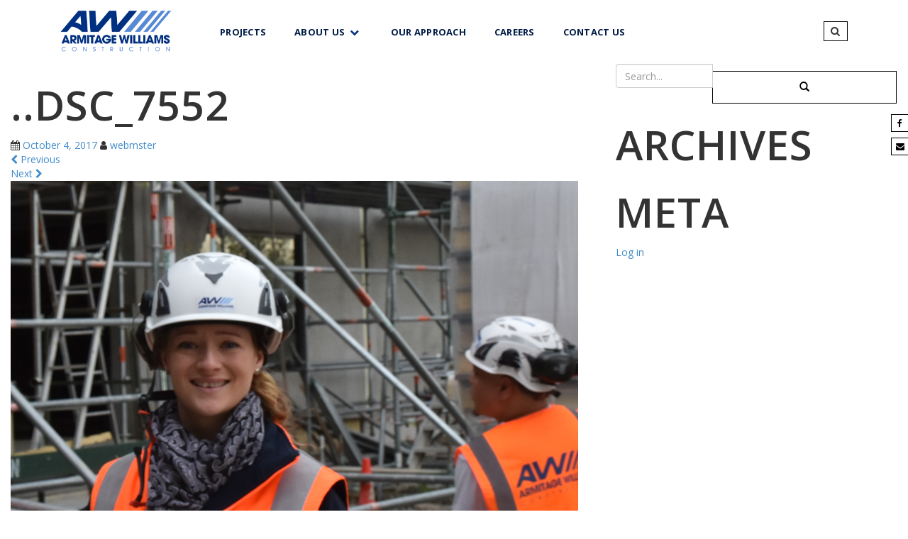

--- FILE ---
content_type: text/html; charset=UTF-8
request_url: https://armitagewilliams.co.nz/about-us/dsc_7552/
body_size: 10226
content:
<!DOCTYPE html>

<html lang="en-US" xmlns:og="http://opengraphprotocol.org/schema/" xmlns:fb="http://www.facebook.com/2008/fbml">

<head>

<meta charset="UTF-8">

<meta name="viewport" content="width=device-width, initial-scale=1">

<title>..DSC_7552 - Armitage Williams Construction</title>

<link rel="profile" href="http://gmpg.org/xfn/11">

<link rel="pingback" href="https://armitagewilliams.co.nz/xmlrpc.php">



<!-- favicon -->






<!--[if IE]><![endif]-->	



<meta name='robots' content='index, follow, max-image-preview:large, max-snippet:-1, max-video-preview:-1' />

	<!-- This site is optimized with the Yoast SEO plugin v22.8 - https://yoast.com/wordpress/plugins/seo/ -->
	<link rel="canonical" href="https://armitagewilliams.co.nz/about-us/dsc_7552/" />
	<meta name="twitter:card" content="summary_large_image" />
	<meta name="twitter:title" content="..DSC_7552 - Armitage Williams Construction" />
	<meta name="twitter:image" content="https://armitagewilliams.co.nz/wp-content/uploads/2017/09/DSC_7552.jpg" />
	<script type="application/ld+json" class="yoast-schema-graph">{"@context":"https://schema.org","@graph":[{"@type":"WebPage","@id":"https://armitagewilliams.co.nz/about-us/dsc_7552/","url":"https://armitagewilliams.co.nz/about-us/dsc_7552/","name":"..DSC_7552 - Armitage Williams Construction","isPartOf":{"@id":"https://armitagewilliams.co.nz/#website"},"primaryImageOfPage":{"@id":"https://armitagewilliams.co.nz/about-us/dsc_7552/#primaryimage"},"image":{"@id":"https://armitagewilliams.co.nz/about-us/dsc_7552/#primaryimage"},"thumbnailUrl":"https://armitagewilliams.co.nz/wp-content/uploads/2017/09/DSC_7552.jpg","datePublished":"2017-10-04T05:04:12+00:00","dateModified":"2017-10-04T05:04:12+00:00","breadcrumb":{"@id":"https://armitagewilliams.co.nz/about-us/dsc_7552/#breadcrumb"},"inLanguage":"en-US","potentialAction":[{"@type":"ReadAction","target":["https://armitagewilliams.co.nz/about-us/dsc_7552/"]}]},{"@type":"ImageObject","inLanguage":"en-US","@id":"https://armitagewilliams.co.nz/about-us/dsc_7552/#primaryimage","url":"https://armitagewilliams.co.nz/wp-content/uploads/2017/09/DSC_7552.jpg","contentUrl":"https://armitagewilliams.co.nz/wp-content/uploads/2017/09/DSC_7552.jpg","width":800,"height":734},{"@type":"BreadcrumbList","@id":"https://armitagewilliams.co.nz/about-us/dsc_7552/#breadcrumb","itemListElement":[{"@type":"ListItem","position":1,"name":"Home","item":"https://armitagewilliams.co.nz/"},{"@type":"ListItem","position":2,"name":"About Armitage Williams","item":"https://armitagewilliams.co.nz/about-us/"},{"@type":"ListItem","position":3,"name":"..DSC_7552"}]},{"@type":"WebSite","@id":"https://armitagewilliams.co.nz/#website","url":"https://armitagewilliams.co.nz/","name":"Armitage Williams Construction","description":"","potentialAction":[{"@type":"SearchAction","target":{"@type":"EntryPoint","urlTemplate":"https://armitagewilliams.co.nz/?s={search_term_string}"},"query-input":"required name=search_term_string"}],"inLanguage":"en-US"}]}</script>
	<!-- / Yoast SEO plugin. -->


<link rel='dns-prefetch' href='//static.addtoany.com' />
<link rel="alternate" type="application/rss+xml" title="Armitage Williams Construction &raquo; Feed" href="https://armitagewilliams.co.nz/feed/" />
<link rel="alternate" type="application/rss+xml" title="Armitage Williams Construction &raquo; Comments Feed" href="https://armitagewilliams.co.nz/comments/feed/" />
<link rel="alternate" type="application/rss+xml" title="Armitage Williams Construction &raquo; ..DSC_7552 Comments Feed" href="https://armitagewilliams.co.nz/about-us/dsc_7552/feed/" />
<meta property="og:title" content="..DSC_7552"/><meta property="og:type" content="article"/><meta property="og:url" content="https://armitagewilliams.co.nz/about-us/dsc_7552/"/><meta property="og:site_name" content="Armitage Williams Construction"/><meta property="og:image" content=""/>
<script type="text/javascript">
/* <![CDATA[ */
window._wpemojiSettings = {"baseUrl":"https:\/\/s.w.org\/images\/core\/emoji\/15.0.3\/72x72\/","ext":".png","svgUrl":"https:\/\/s.w.org\/images\/core\/emoji\/15.0.3\/svg\/","svgExt":".svg","source":{"concatemoji":"https:\/\/armitagewilliams.co.nz\/wp-includes\/js\/wp-emoji-release.min.js?ver=6.5.7"}};
/*! This file is auto-generated */
!function(i,n){var o,s,e;function c(e){try{var t={supportTests:e,timestamp:(new Date).valueOf()};sessionStorage.setItem(o,JSON.stringify(t))}catch(e){}}function p(e,t,n){e.clearRect(0,0,e.canvas.width,e.canvas.height),e.fillText(t,0,0);var t=new Uint32Array(e.getImageData(0,0,e.canvas.width,e.canvas.height).data),r=(e.clearRect(0,0,e.canvas.width,e.canvas.height),e.fillText(n,0,0),new Uint32Array(e.getImageData(0,0,e.canvas.width,e.canvas.height).data));return t.every(function(e,t){return e===r[t]})}function u(e,t,n){switch(t){case"flag":return n(e,"\ud83c\udff3\ufe0f\u200d\u26a7\ufe0f","\ud83c\udff3\ufe0f\u200b\u26a7\ufe0f")?!1:!n(e,"\ud83c\uddfa\ud83c\uddf3","\ud83c\uddfa\u200b\ud83c\uddf3")&&!n(e,"\ud83c\udff4\udb40\udc67\udb40\udc62\udb40\udc65\udb40\udc6e\udb40\udc67\udb40\udc7f","\ud83c\udff4\u200b\udb40\udc67\u200b\udb40\udc62\u200b\udb40\udc65\u200b\udb40\udc6e\u200b\udb40\udc67\u200b\udb40\udc7f");case"emoji":return!n(e,"\ud83d\udc26\u200d\u2b1b","\ud83d\udc26\u200b\u2b1b")}return!1}function f(e,t,n){var r="undefined"!=typeof WorkerGlobalScope&&self instanceof WorkerGlobalScope?new OffscreenCanvas(300,150):i.createElement("canvas"),a=r.getContext("2d",{willReadFrequently:!0}),o=(a.textBaseline="top",a.font="600 32px Arial",{});return e.forEach(function(e){o[e]=t(a,e,n)}),o}function t(e){var t=i.createElement("script");t.src=e,t.defer=!0,i.head.appendChild(t)}"undefined"!=typeof Promise&&(o="wpEmojiSettingsSupports",s=["flag","emoji"],n.supports={everything:!0,everythingExceptFlag:!0},e=new Promise(function(e){i.addEventListener("DOMContentLoaded",e,{once:!0})}),new Promise(function(t){var n=function(){try{var e=JSON.parse(sessionStorage.getItem(o));if("object"==typeof e&&"number"==typeof e.timestamp&&(new Date).valueOf()<e.timestamp+604800&&"object"==typeof e.supportTests)return e.supportTests}catch(e){}return null}();if(!n){if("undefined"!=typeof Worker&&"undefined"!=typeof OffscreenCanvas&&"undefined"!=typeof URL&&URL.createObjectURL&&"undefined"!=typeof Blob)try{var e="postMessage("+f.toString()+"("+[JSON.stringify(s),u.toString(),p.toString()].join(",")+"));",r=new Blob([e],{type:"text/javascript"}),a=new Worker(URL.createObjectURL(r),{name:"wpTestEmojiSupports"});return void(a.onmessage=function(e){c(n=e.data),a.terminate(),t(n)})}catch(e){}c(n=f(s,u,p))}t(n)}).then(function(e){for(var t in e)n.supports[t]=e[t],n.supports.everything=n.supports.everything&&n.supports[t],"flag"!==t&&(n.supports.everythingExceptFlag=n.supports.everythingExceptFlag&&n.supports[t]);n.supports.everythingExceptFlag=n.supports.everythingExceptFlag&&!n.supports.flag,n.DOMReady=!1,n.readyCallback=function(){n.DOMReady=!0}}).then(function(){return e}).then(function(){var e;n.supports.everything||(n.readyCallback(),(e=n.source||{}).concatemoji?t(e.concatemoji):e.wpemoji&&e.twemoji&&(t(e.twemoji),t(e.wpemoji)))}))}((window,document),window._wpemojiSettings);
/* ]]> */
</script>
<style id='wp-emoji-styles-inline-css' type='text/css'>

	img.wp-smiley, img.emoji {
		display: inline !important;
		border: none !important;
		box-shadow: none !important;
		height: 1em !important;
		width: 1em !important;
		margin: 0 0.07em !important;
		vertical-align: -0.1em !important;
		background: none !important;
		padding: 0 !important;
	}
</style>
<link rel='stylesheet' id='wp-block-library-css' href='https://armitagewilliams.co.nz/wp-includes/css/dist/block-library/style.min.css?ver=6.5.7' type='text/css' media='all' />
<style id='classic-theme-styles-inline-css' type='text/css'>
/*! This file is auto-generated */
.wp-block-button__link{color:#fff;background-color:#32373c;border-radius:9999px;box-shadow:none;text-decoration:none;padding:calc(.667em + 2px) calc(1.333em + 2px);font-size:1.125em}.wp-block-file__button{background:#32373c;color:#fff;text-decoration:none}
</style>
<style id='global-styles-inline-css' type='text/css'>
body{--wp--preset--color--black: #000000;--wp--preset--color--cyan-bluish-gray: #abb8c3;--wp--preset--color--white: #ffffff;--wp--preset--color--pale-pink: #f78da7;--wp--preset--color--vivid-red: #cf2e2e;--wp--preset--color--luminous-vivid-orange: #ff6900;--wp--preset--color--luminous-vivid-amber: #fcb900;--wp--preset--color--light-green-cyan: #7bdcb5;--wp--preset--color--vivid-green-cyan: #00d084;--wp--preset--color--pale-cyan-blue: #8ed1fc;--wp--preset--color--vivid-cyan-blue: #0693e3;--wp--preset--color--vivid-purple: #9b51e0;--wp--preset--gradient--vivid-cyan-blue-to-vivid-purple: linear-gradient(135deg,rgba(6,147,227,1) 0%,rgb(155,81,224) 100%);--wp--preset--gradient--light-green-cyan-to-vivid-green-cyan: linear-gradient(135deg,rgb(122,220,180) 0%,rgb(0,208,130) 100%);--wp--preset--gradient--luminous-vivid-amber-to-luminous-vivid-orange: linear-gradient(135deg,rgba(252,185,0,1) 0%,rgba(255,105,0,1) 100%);--wp--preset--gradient--luminous-vivid-orange-to-vivid-red: linear-gradient(135deg,rgba(255,105,0,1) 0%,rgb(207,46,46) 100%);--wp--preset--gradient--very-light-gray-to-cyan-bluish-gray: linear-gradient(135deg,rgb(238,238,238) 0%,rgb(169,184,195) 100%);--wp--preset--gradient--cool-to-warm-spectrum: linear-gradient(135deg,rgb(74,234,220) 0%,rgb(151,120,209) 20%,rgb(207,42,186) 40%,rgb(238,44,130) 60%,rgb(251,105,98) 80%,rgb(254,248,76) 100%);--wp--preset--gradient--blush-light-purple: linear-gradient(135deg,rgb(255,206,236) 0%,rgb(152,150,240) 100%);--wp--preset--gradient--blush-bordeaux: linear-gradient(135deg,rgb(254,205,165) 0%,rgb(254,45,45) 50%,rgb(107,0,62) 100%);--wp--preset--gradient--luminous-dusk: linear-gradient(135deg,rgb(255,203,112) 0%,rgb(199,81,192) 50%,rgb(65,88,208) 100%);--wp--preset--gradient--pale-ocean: linear-gradient(135deg,rgb(255,245,203) 0%,rgb(182,227,212) 50%,rgb(51,167,181) 100%);--wp--preset--gradient--electric-grass: linear-gradient(135deg,rgb(202,248,128) 0%,rgb(113,206,126) 100%);--wp--preset--gradient--midnight: linear-gradient(135deg,rgb(2,3,129) 0%,rgb(40,116,252) 100%);--wp--preset--font-size--small: 13px;--wp--preset--font-size--medium: 20px;--wp--preset--font-size--large: 36px;--wp--preset--font-size--x-large: 42px;--wp--preset--spacing--20: 0.44rem;--wp--preset--spacing--30: 0.67rem;--wp--preset--spacing--40: 1rem;--wp--preset--spacing--50: 1.5rem;--wp--preset--spacing--60: 2.25rem;--wp--preset--spacing--70: 3.38rem;--wp--preset--spacing--80: 5.06rem;--wp--preset--shadow--natural: 6px 6px 9px rgba(0, 0, 0, 0.2);--wp--preset--shadow--deep: 12px 12px 50px rgba(0, 0, 0, 0.4);--wp--preset--shadow--sharp: 6px 6px 0px rgba(0, 0, 0, 0.2);--wp--preset--shadow--outlined: 6px 6px 0px -3px rgba(255, 255, 255, 1), 6px 6px rgba(0, 0, 0, 1);--wp--preset--shadow--crisp: 6px 6px 0px rgba(0, 0, 0, 1);}:where(.is-layout-flex){gap: 0.5em;}:where(.is-layout-grid){gap: 0.5em;}body .is-layout-flex{display: flex;}body .is-layout-flex{flex-wrap: wrap;align-items: center;}body .is-layout-flex > *{margin: 0;}body .is-layout-grid{display: grid;}body .is-layout-grid > *{margin: 0;}:where(.wp-block-columns.is-layout-flex){gap: 2em;}:where(.wp-block-columns.is-layout-grid){gap: 2em;}:where(.wp-block-post-template.is-layout-flex){gap: 1.25em;}:where(.wp-block-post-template.is-layout-grid){gap: 1.25em;}.has-black-color{color: var(--wp--preset--color--black) !important;}.has-cyan-bluish-gray-color{color: var(--wp--preset--color--cyan-bluish-gray) !important;}.has-white-color{color: var(--wp--preset--color--white) !important;}.has-pale-pink-color{color: var(--wp--preset--color--pale-pink) !important;}.has-vivid-red-color{color: var(--wp--preset--color--vivid-red) !important;}.has-luminous-vivid-orange-color{color: var(--wp--preset--color--luminous-vivid-orange) !important;}.has-luminous-vivid-amber-color{color: var(--wp--preset--color--luminous-vivid-amber) !important;}.has-light-green-cyan-color{color: var(--wp--preset--color--light-green-cyan) !important;}.has-vivid-green-cyan-color{color: var(--wp--preset--color--vivid-green-cyan) !important;}.has-pale-cyan-blue-color{color: var(--wp--preset--color--pale-cyan-blue) !important;}.has-vivid-cyan-blue-color{color: var(--wp--preset--color--vivid-cyan-blue) !important;}.has-vivid-purple-color{color: var(--wp--preset--color--vivid-purple) !important;}.has-black-background-color{background-color: var(--wp--preset--color--black) !important;}.has-cyan-bluish-gray-background-color{background-color: var(--wp--preset--color--cyan-bluish-gray) !important;}.has-white-background-color{background-color: var(--wp--preset--color--white) !important;}.has-pale-pink-background-color{background-color: var(--wp--preset--color--pale-pink) !important;}.has-vivid-red-background-color{background-color: var(--wp--preset--color--vivid-red) !important;}.has-luminous-vivid-orange-background-color{background-color: var(--wp--preset--color--luminous-vivid-orange) !important;}.has-luminous-vivid-amber-background-color{background-color: var(--wp--preset--color--luminous-vivid-amber) !important;}.has-light-green-cyan-background-color{background-color: var(--wp--preset--color--light-green-cyan) !important;}.has-vivid-green-cyan-background-color{background-color: var(--wp--preset--color--vivid-green-cyan) !important;}.has-pale-cyan-blue-background-color{background-color: var(--wp--preset--color--pale-cyan-blue) !important;}.has-vivid-cyan-blue-background-color{background-color: var(--wp--preset--color--vivid-cyan-blue) !important;}.has-vivid-purple-background-color{background-color: var(--wp--preset--color--vivid-purple) !important;}.has-black-border-color{border-color: var(--wp--preset--color--black) !important;}.has-cyan-bluish-gray-border-color{border-color: var(--wp--preset--color--cyan-bluish-gray) !important;}.has-white-border-color{border-color: var(--wp--preset--color--white) !important;}.has-pale-pink-border-color{border-color: var(--wp--preset--color--pale-pink) !important;}.has-vivid-red-border-color{border-color: var(--wp--preset--color--vivid-red) !important;}.has-luminous-vivid-orange-border-color{border-color: var(--wp--preset--color--luminous-vivid-orange) !important;}.has-luminous-vivid-amber-border-color{border-color: var(--wp--preset--color--luminous-vivid-amber) !important;}.has-light-green-cyan-border-color{border-color: var(--wp--preset--color--light-green-cyan) !important;}.has-vivid-green-cyan-border-color{border-color: var(--wp--preset--color--vivid-green-cyan) !important;}.has-pale-cyan-blue-border-color{border-color: var(--wp--preset--color--pale-cyan-blue) !important;}.has-vivid-cyan-blue-border-color{border-color: var(--wp--preset--color--vivid-cyan-blue) !important;}.has-vivid-purple-border-color{border-color: var(--wp--preset--color--vivid-purple) !important;}.has-vivid-cyan-blue-to-vivid-purple-gradient-background{background: var(--wp--preset--gradient--vivid-cyan-blue-to-vivid-purple) !important;}.has-light-green-cyan-to-vivid-green-cyan-gradient-background{background: var(--wp--preset--gradient--light-green-cyan-to-vivid-green-cyan) !important;}.has-luminous-vivid-amber-to-luminous-vivid-orange-gradient-background{background: var(--wp--preset--gradient--luminous-vivid-amber-to-luminous-vivid-orange) !important;}.has-luminous-vivid-orange-to-vivid-red-gradient-background{background: var(--wp--preset--gradient--luminous-vivid-orange-to-vivid-red) !important;}.has-very-light-gray-to-cyan-bluish-gray-gradient-background{background: var(--wp--preset--gradient--very-light-gray-to-cyan-bluish-gray) !important;}.has-cool-to-warm-spectrum-gradient-background{background: var(--wp--preset--gradient--cool-to-warm-spectrum) !important;}.has-blush-light-purple-gradient-background{background: var(--wp--preset--gradient--blush-light-purple) !important;}.has-blush-bordeaux-gradient-background{background: var(--wp--preset--gradient--blush-bordeaux) !important;}.has-luminous-dusk-gradient-background{background: var(--wp--preset--gradient--luminous-dusk) !important;}.has-pale-ocean-gradient-background{background: var(--wp--preset--gradient--pale-ocean) !important;}.has-electric-grass-gradient-background{background: var(--wp--preset--gradient--electric-grass) !important;}.has-midnight-gradient-background{background: var(--wp--preset--gradient--midnight) !important;}.has-small-font-size{font-size: var(--wp--preset--font-size--small) !important;}.has-medium-font-size{font-size: var(--wp--preset--font-size--medium) !important;}.has-large-font-size{font-size: var(--wp--preset--font-size--large) !important;}.has-x-large-font-size{font-size: var(--wp--preset--font-size--x-large) !important;}
.wp-block-navigation a:where(:not(.wp-element-button)){color: inherit;}
:where(.wp-block-post-template.is-layout-flex){gap: 1.25em;}:where(.wp-block-post-template.is-layout-grid){gap: 1.25em;}
:where(.wp-block-columns.is-layout-flex){gap: 2em;}:where(.wp-block-columns.is-layout-grid){gap: 2em;}
.wp-block-pullquote{font-size: 1.5em;line-height: 1.6;}
</style>
<link rel='stylesheet' id='responsive-lightbox-prettyphoto-css' href='https://armitagewilliams.co.nz/wp-content/plugins/responsive-lightbox/assets/prettyphoto/prettyPhoto.min.css?ver=2.4.7' type='text/css' media='all' />
<link rel='stylesheet' id='wpmt-css-frontend-css' href='https://armitagewilliams.co.nz/wp-content/plugins/wp-mailto-links/core/includes/assets/css/style.css?ver=240308-34611' type='text/css' media='all' />
<link rel='stylesheet' id='search-filter-plugin-styles-css' href='https://armitagewilliams.co.nz/wp-content/plugins/search-filter-pro/public/assets/css/search-filter.min.css?ver=2.3.4' type='text/css' media='all' />
<link rel='stylesheet' id='rootstrap-bootstrap-css' href='https://armitagewilliams.co.nz/wp-content/themes/wp-rootstrap/inc/css/bootstrap.min.css?ver=6.5.7' type='text/css' media='all' />
<link rel='stylesheet' id='rootstrap-icons-css' href='https://armitagewilliams.co.nz/wp-content/themes/wp-rootstrap/inc/css/font-awesome.min.css?ver=6.5.7' type='text/css' media='all' />
<link rel='stylesheet' id='rootstrap-style-css' href='https://armitagewilliams.co.nz/wp-content/themes/aw/style.css?ver=6.5.7' type='text/css' media='all' />
<link rel='stylesheet' id='addtoany-css' href='https://armitagewilliams.co.nz/wp-content/plugins/add-to-any/addtoany.min.css?ver=1.16' type='text/css' media='all' />
<style id='addtoany-inline-css' type='text/css'>
.a2a_menu, .a2a_menu_find_container { border-radius: 0 !important; }
</style>
<script type="text/javascript" id="addtoany-core-js-before">
/* <![CDATA[ */
window.a2a_config=window.a2a_config||{};a2a_config.callbacks=[];a2a_config.overlays=[];a2a_config.templates={};
a2a_config.color_main = "D7E5ED";a2a_config.color_border = "AECADB";a2a_config.color_link_text = "333333";a2a_config.color_link_text_hover = "333333";
var a2a_config = a2a_config || {};
a2a_config.num_services = 4;
a2a_config.orientation = "up";
a2a_config.exclude_services = ["pinterest", "google_plus", "whatsapp"];
/* ]]> */
</script>
<script type="text/javascript" async src="https://static.addtoany.com/menu/page.js" id="addtoany-core-js"></script>
<script type="text/javascript" src="https://armitagewilliams.co.nz/wp-includes/js/jquery/jquery.min.js?ver=3.7.1" id="jquery-core-js"></script>
<script type="text/javascript" src="https://armitagewilliams.co.nz/wp-includes/js/jquery/jquery-migrate.min.js?ver=3.4.1" id="jquery-migrate-js"></script>
<script type="text/javascript" async src="https://armitagewilliams.co.nz/wp-content/plugins/add-to-any/addtoany.min.js?ver=1.1" id="addtoany-jquery-js"></script>
<script type="text/javascript" src="https://armitagewilliams.co.nz/wp-content/plugins/responsive-lightbox/assets/prettyphoto/jquery.prettyPhoto.min.js?ver=2.4.7" id="responsive-lightbox-prettyphoto-js"></script>
<script type="text/javascript" src="https://armitagewilliams.co.nz/wp-includes/js/underscore.min.js?ver=1.13.4" id="underscore-js"></script>
<script type="text/javascript" src="https://armitagewilliams.co.nz/wp-content/plugins/responsive-lightbox/assets/infinitescroll/infinite-scroll.pkgd.min.js?ver=6.5.7" id="responsive-lightbox-infinite-scroll-js"></script>
<script type="text/javascript" id="responsive-lightbox-js-before">
/* <![CDATA[ */
var rlArgs = {"script":"prettyphoto","selector":"lightbox","customEvents":"","activeGalleries":true,"animationSpeed":"normal","slideshow":false,"slideshowDelay":5000,"slideshowAutoplay":false,"opacity":"0.75","showTitle":true,"allowResize":true,"allowExpand":false,"width":1080,"height":720,"separator":"\/","theme":"light_square","horizontalPadding":20,"hideFlash":false,"wmode":"opaque","videoAutoplay":false,"modal":false,"deeplinking":false,"overlayGallery":false,"keyboardShortcuts":true,"social":false,"woocommerce_gallery":false,"ajaxurl":"https:\/\/armitagewilliams.co.nz\/wp-admin\/admin-ajax.php","nonce":"e539d3d98a","preview":false,"postId":471,"scriptExtension":false};
/* ]]> */
</script>
<script type="text/javascript" src="https://armitagewilliams.co.nz/wp-content/plugins/responsive-lightbox/js/front.js?ver=2.4.7" id="responsive-lightbox-js"></script>
<script type="text/javascript" id="snazzymaps-js-js-extra">
/* <![CDATA[ */
var SnazzyDataForSnazzyMaps = [];
SnazzyDataForSnazzyMaps={"id":83,"name":"Muted Blue","description":"An unobtrusive blue design for minimal user-experiences. Design for the Rock RMS project.","url":"https:\/\/snazzymaps.com\/style\/83\/muted-blue","imageUrl":"https:\/\/snazzy-maps-cdn.azureedge.net\/assets\/83-muted-blue.png?v=20170626080953","json":"[\r\n\t{\"featureType\": \"all\",\r\n\t\t\"stylers\":[\r\n\t\t\t{\"saturation\": 0},\r\n\t\t\t{\"hue\": \"#e7ecf0\"}\r\n\t\t]\r\n\t},\r\n\t{\"featureType\": \"road\",\r\n\t\t\"stylers\":[\r\n\t\t\t{\"saturation\": -70}\r\n\t\t]\r\n\t},\r\n\t{\"featureType\": \"transit\",\r\n\t\t\"stylers\":[\r\n\t\t\t{\"visibility\": \"off\"}\r\n\t\t]\r\n\t},\r\n\t{\"featureType\": \"poi\",\r\n\t\t\"stylers\":[\r\n\t\t\t{\"visibility\": \"off\"}\r\n\t\t]\r\n\t},\r\n\t{\"featureType\": \"water\",\r\n\t\t\"stylers\":[\r\n\t\t\t{\"visibility\": \"simplified\"},\r\n\t\t\t{\"saturation\": -60}\r\n\t\t]\r\n\t}\r\n]","views":45978,"favorites":224,"createdBy":{"name":"Jon Edmiston","url":"http:\/\/www.rockrms.com"},"createdOn":"2014-04-16T02:58:37.86","tags":["greyscale"],"colors":["blue","gray"]};
/* ]]> */
</script>
<script type="text/javascript" src="https://armitagewilliams.co.nz/wp-content/plugins/snazzy-maps/snazzymaps.js?ver=1.4.0" id="snazzymaps-js-js"></script>
<script type="text/javascript" src="https://armitagewilliams.co.nz/wp-content/plugins/wp-mailto-links/core/includes/assets/js/custom.js?ver=240308-34611" id="wpmt-js-frontend-js"></script>
<script type="text/javascript" id="search-filter-plugin-build-js-extra">
/* <![CDATA[ */
var SF_LDATA = {"ajax_url":"https:\/\/armitagewilliams.co.nz\/wp-admin\/admin-ajax.php","home_url":"https:\/\/armitagewilliams.co.nz\/"};
/* ]]> */
</script>
<script type="text/javascript" src="https://armitagewilliams.co.nz/wp-content/plugins/search-filter-pro/public/assets/js/search-filter-build.min.js?ver=2.3.4" id="search-filter-plugin-build-js"></script>
<script type="text/javascript" src="https://armitagewilliams.co.nz/wp-content/plugins/search-filter-pro/public/assets/js/chosen.jquery.min.js?ver=2.3.4" id="search-filter-plugin-chosen-js"></script>
<script type="text/javascript" src="https://armitagewilliams.co.nz/wp-content/themes/wp-rootstrap/inc/js/bootstrap.min.js?ver=6.5.7" id="rootstrap-bootstrapjs-js"></script>
<script type="text/javascript" src="https://armitagewilliams.co.nz/wp-content/themes/wp-rootstrap/inc/js/jquery.sticky.js?ver=6.5.7" id="stickymenu-js"></script>
<script type="text/javascript" src="https://armitagewilliams.co.nz/wp-content/themes/wp-rootstrap/inc/js/functions.min.js?ver=6.5.7" id="rootstrap-bootstrapwp-js"></script>
<script type="text/javascript" src="https://armitagewilliams.co.nz/wp-content/themes/wp-rootstrap/inc/js/jquery.cslider.js?ver=1" id="layerslider-js"></script>
<link rel="https://api.w.org/" href="https://armitagewilliams.co.nz/wp-json/" /><link rel="alternate" type="application/json" href="https://armitagewilliams.co.nz/wp-json/wp/v2/media/471" /><link rel="EditURI" type="application/rsd+xml" title="RSD" href="https://armitagewilliams.co.nz/xmlrpc.php?rsd" />
<meta name="generator" content="WordPress 6.5.7" />
<link rel='shortlink' href='https://armitagewilliams.co.nz/?p=471' />
<link rel="alternate" type="application/json+oembed" href="https://armitagewilliams.co.nz/wp-json/oembed/1.0/embed?url=https%3A%2F%2Farmitagewilliams.co.nz%2Fabout-us%2Fdsc_7552%2F" />
<link rel="alternate" type="text/xml+oembed" href="https://armitagewilliams.co.nz/wp-json/oembed/1.0/embed?url=https%3A%2F%2Farmitagewilliams.co.nz%2Fabout-us%2Fdsc_7552%2F&#038;format=xml" />
<link rel="shortcut icon" href="http://test.armitagewilliams.co.nz/favicon.png" />
<link rel="apple-touch-icon" href="http://test.armitagewilliams.co.nz/favicon.png" />
<link rel="apple-touch-icon" href="http://test.armitagewilliams.co.nz/favicon.png" />
<link rel="icon" href="http://test.armitagewilliams.co.nz/favicon.png" />
<link rel="icon" href="http://test.armitagewilliams.co.nz/favicon.png" />
<style type="text/css"></style><meta name="generator" content="Powered by Visual Composer - drag and drop page builder for WordPress."/>
<!--[if lte IE 9]><link rel="stylesheet" type="text/css" href="https://armitagewilliams.co.nz/wp-content/plugins/js_composer/assets/css/vc_lte_ie9.min.css" media="screen"><![endif]--><noscript><style type="text/css"> .wpb_animate_when_almost_visible { opacity: 1; }</style></noscript>


<link href="https://fonts.googleapis.com/css?family=Open+Sans:300,300i,400,400i,600,600i,700,700i,800,800i" rel="stylesheet">



<link rel="stylesheet" type="text/css" media="print" 

href="https://armitagewilliams.co.nz/wp-content/themes/aw/print.css" />



<script src="https://use.fontawesome.com/d5c7506b1e.js"></script>







</head>



<body class="attachment attachment-template-default attachmentid-471 attachment-jpeg wpb-js-composer js-comp-ver-5.1 vc_responsive">

	

<div id="page" class="hfeed site">




<div class="lg-only col social-foot head-social no-print">

				

			<ul>

				<li><a href="https://www.facebook.com/armitagewilliamsconstruction" class="btn btn-icon"><i class="fa fa-facebook" aria-hidden="true" title="Follow us on Facebook" target="_blank"></i>

</a></li>



			<li><a href="javascript:;" data-enc-email="vasb[at]njtebhc.pb.am" class="btn btn-icon  mail-link" data-wpel-link="ignore"><i class="fa fa-envelope" aria-hidden="true" title="Email Us" target="_blank" style="position:relative;left:-2px;"></i>

</a></li>

		

				</ul>



				</div>







		<nav class="navbar navbar-default" role="navigation">

			<div class="container">








		        <div class="navbar-header col-md-2">

		           		            <button type="button" class="navbar-toggle" data-toggle="slide-collapse" data-target=".collapse-outer">



		                <span class="sr-only">Toggle navigation</span>

		                <span class="icon-bar"></span>

		                <span class="icon-bar"></span>

		                <span class="icon-bar"></span>

		            </button>						

					<div id="logo" <!-- Your site title as branding in the menu -->

				    <a class="navbar-brand" href="https://armitagewilliams.co.nz/" title="Armitage Williams Construction" rel="home">

					

						<img src="/wp-content/themes/aw/img/armitage-williams-construction-logo.png" alt="Armitage Williams Construction" width="157" height="58" />	

					

					</a>

					</div>

		        </div>











				<div class="col-md-7 collapse-outer collapse navbar-collapse">





 <button type="button" class="navbar-toggle" data-toggle="slide-collapse" data-target=".collapse-outer">

   <span class="sr-only">Toggle navigation</span>

		               <i class="fa fa-times fa-2x" aria-hidden="true"></i>

	             

		            </button>



				<div class="sm-only">



<form role="search" method="get" class="search-form" action="https://armitagewilliams.co.nz/">

	<label>

		<i class="fa fa-search fa-3x" aria-hidden="true"></i>

<input type="search" class="search-field" placeholder="Search projects" value="" name="s">

	</label>



</form>

</div>

				<div class="collapse navbar-collapse navbar-ex1-collapse"><ul id="menu-primary-nav" class="nav navbar-nav main-nav"><li id="menu-item-417" class="menu-item menu-item-type-post_type menu-item-object-page menu-item-home menu-item-417"><a href="https://armitagewilliams.co.nz/">Home</a></li>
<li id="menu-item-26" class="menu-item menu-item-type-custom menu-item-object-custom menu-item-26"><a href="/projects/">Projects</a></li>
<li id="menu-item-17" class="menu-item menu-item-type-post_type menu-item-object-page menu-item-has-children menu-item-17 dropdown"><a href="https://armitagewilliams.co.nz/about-us/">About Us&nbsp; <span class="nav-sub sub-down"><span class="med-blue"><i class="fa fa-chevron-down" aria-hidden="true"></i>
</span></span><span class="nav-sub sub-up""><span class="med-blue"><i class="fa fa-chevron-up" aria-hidden="true"></i>
</span></span></a>
<ul id="sub-men" class="dropdown-menu collapse">
	<li id="menu-item-18" class="menu-item menu-item-type-post_type menu-item-object-page menu-item-18"><a href="https://armitagewilliams.co.nz/about-us/our-directors/">Our Directors</a></li>
</ul>
</li>
<li id="menu-item-21" class="menu-item menu-item-type-post_type menu-item-object-page menu-item-21"><a href="https://armitagewilliams.co.nz/our-approach/">Our Approach</a></li>
<li id="menu-item-19" class="menu-item menu-item-type-post_type menu-item-object-page menu-item-19"><a href="https://armitagewilliams.co.nz/careers/">Careers</a></li>
<li id="menu-item-25" class="menu-item menu-item-type-post_type menu-item-object-page menu-item-25"><a href="https://armitagewilliams.co.nz/contact-us/">Contact Us</a></li>
</ul></div>




				</div>








	

				<div class="col-md-1 search-menu">

			<button type="button" class="btn-icon btn search-btn  hidden-md-down" data-toggle="modal" data-target="#searchform">

 				<i class="fa fa-search" aria-hidden="true"></i>

			</button>



			

				</div>













		    </div>

		</nav><!-- .site-navigation -->	

		
	<div id="primary" class="content-area image-attachment col-sm-12 col-md-8 no entry">
		<div id="content" class="site-content" role="main">

		
			<article id="post-471" class="post-471 attachment type-attachment status-inherit hentry">
				<header class="entry-header">
					<h1 class="entry-title">..DSC_7552</h1>

					<div class="entry-meta">
						<span class="posted-on"><i class="fa fa-calendar"></i> <a href="https://armitagewilliams.co.nz/about-us/dsc_7552/" rel="bookmark"><time class="entry-date published" datetime="2017-10-04T05:04:12+00:00">October 4, 2017</time></a></span><span class="byline"> <i class="fa fa-user"></i> <span class="author vcard"><a class="url fn n" href="https://armitagewilliams.co.nz/author/webmster/">webmster</a></span></span>					</div><!-- .entry-meta -->

					<nav role="navigation" id="image-navigation" class="navigation-image nav-links">
						<div class="nav-previous"><a href='https://armitagewilliams.co.nz/wp-content/uploads/2017/09/about-us-image_03.jpg' title="" data-rl_title="" class="rl-gallery-link" data-rl_caption="" data-rel="lightbox-gallery-0"><i class="fa fa-chevron-left"></i> Previous</a></div>
						<div class="nav-next"><a href='https://armitagewilliams.co.nz/wp-content/uploads/2017/09/DSC_7552-1.jpg' title="" data-rl_title="" class="rl-gallery-link" data-rl_caption="" data-rel="lightbox-gallery-0">Next <i class="fa fa-chevron-right"></i></a></div>
					</nav><!-- #image-navigation -->
				</header><!-- .entry-header -->

				<div class="entry-content">

					<div class="entry-attachment">
						<div class="attachment">
							
							<a href="https://armitagewilliams.co.nz/about-us/dsc_7552-2/" title="..DSC_7552" rel="attachment"><img width="800" height="734" src="https://armitagewilliams.co.nz/wp-content/uploads/2017/09/DSC_7552.jpg" class="attachment-1200x1200 size-1200x1200" alt="" decoding="async" fetchpriority="high" srcset="https://armitagewilliams.co.nz/wp-content/uploads/2017/09/DSC_7552.jpg 800w, https://armitagewilliams.co.nz/wp-content/uploads/2017/09/DSC_7552-300x275.jpg 300w, https://armitagewilliams.co.nz/wp-content/uploads/2017/09/DSC_7552-768x705.jpg 768w" sizes="(max-width: 800px) 100vw, 800px" /></a>
						</div><!-- .attachment -->

											</div><!-- .entry-attachment -->

										
				</div><!-- .entry-content -->

				<footer class="entry-meta">
				</footer><!-- .entry-meta -->
			</article><!-- #post-471 -->

			
<div id="comments" class="comments-area">
	
	
	
		<div id="respond" class="comment-respond">
		<h3 id="reply-title" class="comment-reply-title">Leave a Reply <small><a rel="nofollow" id="cancel-comment-reply-link" href="/about-us/dsc_7552/#respond" style="display:none;">Cancel reply</a></small></h3><form action="https://armitagewilliams.co.nz/wp-comments-post.php" method="post" id="commentform" class="comment-form"><p class="comment-notes"><span id="email-notes">Your email address will not be published.</span> <span class="required-field-message">Required fields are marked <span class="required">*</span></span></p><p class="comment-form-comment"><label for="comment">Comment <span class="required">*</span></label> <textarea id="comment" name="comment" cols="45" rows="8" maxlength="65525" required="required"></textarea></p><p class="comment-form-author"><label for="author">Name <span class="required">*</span></label> <input id="author" name="author" type="text" value="" size="30" maxlength="245" autocomplete="name" required="required" /></p>
<p class="comment-form-email"><label for="email">Email <span class="required">*</span></label> <input id="email" name="email" type="text" value="" size="30" maxlength="100" aria-describedby="email-notes" autocomplete="email" required="required" /></p>
<p class="comment-form-url"><label for="url">Website</label> <input id="url" name="url" type="text" value="" size="30" maxlength="200" autocomplete="url" /></p>
<p class="form-submit"><input name="submit" type="submit" id="submit" class="submit" value="Post Comment" /> <input type='hidden' name='comment_post_ID' value='471' id='comment_post_ID' />
<input type='hidden' name='comment_parent' id='comment_parent' value='0' />
</p></form>	</div><!-- #respond -->
	</div><!-- #comments -->

		
		</div><!-- #content -->
	</div><!-- #primary -->

	<div id="secondary" class="widget-area col-sm-12 col-md-4" role="complementary">
				
			<aside id="search" class="widget widget_search">
				<form method="get" class="form-search" action="https://armitagewilliams.co.nz/">
  <div class="row">
    <div class="col-lg-12">
      <div class="input-group">
        <input type="text" class="form-control search-query" value="" name="s" id="s" placeholder="Search...">
        <span class="input-group-btn">
          <button type="submit" class="btn btn-default" name="submit" id="searchsubmit" value="Go"><span class="glyphicon glyphicon-search"></span></button>
        </span>
      </div>
    </div>
  </div>
</form>			</aside>

			<aside id="archives" class="widget">
				<h1 class="widget-title">Archives</h1>
				<ul>
									</ul>
			</aside>

			<aside id="meta" class="widget">
				<h1 class="widget-title">Meta</h1>
				<ul>
										<li><a rel="nofollow" href="https://armitagewilliams.co.nz/wp-login.php">Log in</a></li>
									</ul>
			</aside>

					</div><!-- #secondary -->
	

	</div><!-- #content -->




	<div id="footer-area">

	
		<div class="container footer-inner">

			
	
		</div>



		<footer id="colophon" class="site-footer" role="contentinfo">

			<div class="site-info container">

				<div class="col-md-12 aw-footer">

				<hr class="lg-only">

				<div class="sm-only col social-foot no-print">

				

				<h4> Follow Us</h4> <ul class="list-inline">

				<li><a href="https://www.facebook.com/armitagewilliamsconstruction" class="btn-icon"><i class="fa fa-facebook" aria-hidden="true" title="Armitage Williams on Facebook" target="_blank"></i>

</a></li>

		

				</ul>



				<div class="clearfix"></div>



				



				</div>

				<div class="col-md-8 col no-print">

					<ul class="list-inline footer-nav">

						<li><a href="/">Home</a></li>

						<li><a href="/projects/">Projects</a></li>

						<li><a href="/about-us/">About us</a></li>

						<li><a href="/about-us/our-directors">Our directors</a></li>

						<li><a href="/our-approach/">Our approach</a></li>

						<li><a href="/careers/">Careers</a></li>

						<li><a href="/contact-us/">Contact Us</a></li>

					</ul>

				<p>&nbsp;</p>

				<div class="clearfix"></div>

				<div class="copyright lg-only">



				<p class="sm-text">&copy; 2026 Armitage Williams Construction. All Rights Reserved</p>

				</div>

				<div class="clearfix"></div>



				</div>



				<div class="col-md-4 col">

				<h4>Contact Us</h4>

				<p>Unit 2B<br/>

				585 Wairakei Road<br/>

				Burnside<br/>

				P O Box 39005<br/>

				Christchurch 8545<br/>

				New Zealand<br/></p>

				<p class="lg-text" style="font-size:2rem;"><i class="fa fa-envelope" aria-hidden="true"></i>

<a href="javascript:;" data-enc-email="vasb[at]njtebhc.pb.am" class="mail-link" data-wpel-link="ignore"><span id="wpmt-700736-54971"></span><script type="text/javascript">document.getElementById("wpmt-700736-54971").innerHTML = eval(decodeURIComponent("%27%69%6e%66%6f%40%61%77%67%72%6f%75%70%2e%63%6f%2e%6e%7a%27"))</script><noscript></noscript></a><br/>

				<span class="phone"><a href="tel:+64 3 359 5901">+64 3 359 5901</a></span></p>



				</div>



				<div class="clearfix"></div>



<div class="copyright sm-only">



				<p class="sm-text">&copy; 2026Armitage Williams. All rights reserved.</p>

				</div>



				</div>

			

				

				</div>

			</div><!-- .site-info -->

			<div class="scroll-to-top"><i class="fa fa-angle-up"></i></div><!-- .scroll-to-top -->

		</footer><!-- #colophon -->

	</div>

	
</div><!-- #page -->



<script type="text/javascript" src="https://armitagewilliams.co.nz/wp-includes/js/jquery/ui/core.min.js?ver=1.13.2" id="jquery-ui-core-js"></script>
<script type="text/javascript" src="https://armitagewilliams.co.nz/wp-includes/js/jquery/ui/datepicker.min.js?ver=1.13.2" id="jquery-ui-datepicker-js"></script>
<script type="text/javascript" id="jquery-ui-datepicker-js-after">
/* <![CDATA[ */
jQuery(function(jQuery){jQuery.datepicker.setDefaults({"closeText":"Close","currentText":"Today","monthNames":["January","February","March","April","May","June","July","August","September","October","November","December"],"monthNamesShort":["Jan","Feb","Mar","Apr","May","Jun","Jul","Aug","Sep","Oct","Nov","Dec"],"nextText":"Next","prevText":"Previous","dayNames":["Sunday","Monday","Tuesday","Wednesday","Thursday","Friday","Saturday"],"dayNamesShort":["Sun","Mon","Tue","Wed","Thu","Fri","Sat"],"dayNamesMin":["S","M","T","W","T","F","S"],"dateFormat":"MM d, yy","firstDay":1,"isRTL":false});});
/* ]]> */
</script>
<script type="text/javascript" src="https://armitagewilliams.co.nz/wp-content/themes/aw/js/aw.js?ver=1.1" id="aw-js"></script>
<script type="text/javascript" src="https://armitagewilliams.co.nz/wp-content/themes/wp-rootstrap/inc/js/skip-link-focus-fix.js?ver=20140222" id="rootstrap-skip-link-focus-fix-js"></script>
<script type="text/javascript" src="https://armitagewilliams.co.nz/wp-includes/js/comment-reply.min.js?ver=6.5.7" id="comment-reply-js" async="async" data-wp-strategy="async"></script>

<!-- Modal -->

<div class="modal fade" id="searchform" tabindex="-1" role="dialog" aria-labelledby="myModalLabel">

  <div class="modal-dialog" role="document">

      

      <div class="modal-body">



   



 <div class="modal-content">

   

  <button type="button" class="btn-close" data-dismiss="modal"><i class="fa fa-times fa-2x" aria-hidden="true"></i>

</button>



<form role="search" method="get" class="search-form" action="https://armitagewilliams.co.nz/">

	<label>

		<i class="fa fa-search fa-3x" aria-hidden="true"></i>

<input type="search" class="search-field" placeholder="Type to search projects" value="" name="s">

	</label>



</form>



      </div>

      

    </div>

  </div>

</div>



</body>

</html>

--- FILE ---
content_type: text/css
request_url: https://armitagewilliams.co.nz/wp-content/themes/aw/style.css?ver=6.5.7
body_size: 8265
content:
/*

Theme Name: Armitage Williams Construction

Template: wp-rootstrap

Author: kobweb

*/







/*

GLOBALS

*/









:focus {

    outline: none;

}



.lg-spacer {display:block;clear:both;height:60px;}



.md-only {display:none;}



.clearfix  {clear:both;}



.blue-back {background-color:#e8ecef;padding:80px 0px;background-image:url('/wp-content/themes/aw/img/angle-down.png'); background-repeat:no-repeat; background-position:top center;



}



.dark-blue-back {background-color:#003081;padding:0px 0px 80px 0px;background-image:url('/wp-content/themes/aw/img/angle-down.png'); background-repeat:no-repeat; background-position:top center;



}



.dark-blue-back .vc_column-inner {padding-top:0px !important;}





.phone:before {content: '\f095'; font-family:FontAwesome; margin-right:5px;}





ul, ul li {-webkit-appearance: none;list-style-type:none;padding-left:0px;}

-



.addtoany_list {padding-top:10px;}





.share-print img, .a2a_dd img {width:45px !important; height:auto !important;}



/*

FONTS

*/



* { font-family: 'Open Sans', sans-serif; }



p {font-size:1.5rem;font-weight:200;line-height:3rem;color:#000;margin-bottom:20px;}



p a, p a:hover {color:#000;}



.testimonials p {font-weight:500;color:#000;font-size:1.7rem;line-height:3.3rem;}



.blue-back .sm-text {font-size:1.4rem;}



.testimonials p a {font-weight:600;color:#011b46;}



.testimonials p a:hover {color:#003081;}





.dark-blue-back p a {text-decoration:underline;}



.dark-blue-back p a:hover {color:#fff;}





.sm-text {font-size:1.2rem;}



p.lg-text, .aw-footer .lg-text {font-size:2.6rem;font-weight:600;line-height:3.6rem;}



.aw-footer .lg-text a:hover, .aw-footer .lg-text:hover {color:#011b46;}



a:hover {text-decoration:none;}



h1,h2,h3,h4,h5,h6 {text-transform:uppercase;font-weight:600;letter-spacing:.09rem;}



h3 {line-height:2.8rem;font-size:2rem;}



h6 {line-height:1.6;}





.page-title:before {content:'//';

          font-weight:900;

          padding-right:8px;

          letter-spacing:0rem;

          font-style:italic;

          }







.page-title {margin-bottom:40px;    color: #003081;}



.page-header {margin:0px; background-color:#e8ecef;text-align:center;border-top:solid 1px #eee; padding:0px; }





.page-header h1 {color:#011b46; font-size:2.6rem;}



blockquote {

    padding: 90px;

    margin: 0px;

    border-left:none;

  

}



blockquote p {

    color:#032548;

    text-transform:uppercase;

    font-size: 2.2rem;

    line-height:3.2rem;

    font-weight:700;

}





/*

COLOURS

*/



.lgt-blue {color:#5789d5;}



.dark-blue {color:#011b46;}



.med-blue {color:#003081;}



.white-text, .white-text p, .white-text a {color:#ffffff;}





/*

BUTTONS

*/



.btn, .arch-nav a, .head-social .btn-icon {font-size:1.4rem;border-radius:0px;text-transform:uppercase;font-weight:700;letter-spacing:.1rem;padding:12px 24px;width:260px;margin-top:10px;

transition: background 0.3s linear;}



.btn:hover, .arch-nav a:hover, .btn:active, .btn:focus, .arch-nav a:focus, .arch-nav a:active, .btn-icon:hover {background-color:#011b46;color:#fff !important;font-weight:500;}



.head-social .btn-icon:hover {background-color:#e8ecef;color:#000 !important;}



.btn-icon {background-color:#fff;border:solid 1px #000;padding:3px 6px;width:34px;}









.white-btn {color:#fff;border:solid 1px #fff;font-weight:500;}



.blue-btn {color:#011b46;border:solid 1px #011b46;font-weight:500;}







.new-location .btn {width:170px;padding:1px 6px 3px 6px; background-color:#5c89d3;border:solid 1px #5c89d3;color:#fff !important; margin-top:29px;height:30px;}



.new-location a {color:#fff;font-size:1.1rem;text-decoration:none;}



.new-location .btn:hover, .new-location .btn:active, .new-location .btn:focus {background-color:#011b46;}



.btn-default, .arch-nav a {border:solid 1px #000;color:#000;}



.btn-success.fileinput-button, .nf-form-cont .nf-form-content input[type=submit]:hover {border:solid 1px #003081; color: #003081;transition: background 0.3s linear;}



.nf-field .btn.btn-success.fileinput-button:hover {font-weight:600 !important; background-color:#011b46;}





.nf-form-cont .nf-form-content button, .nf-form-cont .nf-form-content input[type=button], .nf-form-cont .nf-form-content input[type=submit] {

background:none;}



.nf-form-cont .submit-wrap .btn {width:100%;height:45px;}



.btn-success.fileinput-button {height:50px !important;}



.nf-form-cont .nf-form-content button:hover, .nf-form-cont .nf-form-content input[type=button]:hover, .nf-form-cont .nf-form-content input[type=submit]:hover {color:#fff !important;background-color:#011b46;}



.print-btn:hover {opacity:.8;}



/*

BANNER

*/



.carousel-control, .carousel-control.right, .carousel-control.left, .carousel-control:hover, .carousel-control:focus, .featherlight-next:hover, .featherlight-previous:hover {

background:none;

background-image:none;

text-shadow:none;

}





.carousel {background-color:#000;}





.carousel-control {top:45%;width:5%;}



.carousel-control:hover {cursor:pointer;}



.featherlight-next span, .featherlight-previous span {display:block;font-size:28px;text-shadow:none;}



.featherlight-next {left:90%;}



.featherlight-previous {right:90%;}



.carousel-inner {

       

  -webkit-transform-style: preserve-3d;

}





.carousel-inner>.item>img {width:100%;opacity:.95;}





.carousel-caption {text-shadow:0 1px 10px rgba(0,0,0,.6);bottom:25%;}



.carousel-caption .btn {text-shadow:0 1px 10px rgba(0,0,0,.6);}



.scroll-down {color:#fff;text-align:center;position:absolute;width:100%;margin-left:0;margin-right:0;}



/*

NAV HEADER

*/



#logo img {width:157px;height:auto;}







.navbar-default {background-color:#fff;border:none;width:100%;z-index:99;}







.navbar-default .navbar-nav>li {

margin:35px 20px 0px 20px;

padding-bottom:5px;

}



.navbar-default .navbar-nav>li>a {

text-transform:uppercase;

font-weight:700;

color:#011b46;

font-size:1.3rem;

letter-spacing:.025rem;

padding:0px;

}



.navbar-default .navbar-nav>li:hover {border-bottom:solid 2px #003081;color:#003081;}



.navbar-collapse .navbar-nav .menu-item-has-children:hover {border-bottom:none;}



.navbar-default #menu-primary-nav.navbar-nav>li>a:hover {color:#003081;}





.search-btn {margin-top:30px;float:right;}



.navbar-collapse .navbar-nav .menu-item-has-children a {float:left;padding-right:5px;}



.navbar-collapse .navbar-nav .menu-item-has-children .dropdown-menu li a {padding:2px 0px;}





.navbar-default .navbar-nav>li>a.nav-sub {float:left;}





.navbar-default .navbar-nav>.active>a, .navbar-default .navbar-nav>.active>a:hover, .navbar-default .navbar-nav>.active>a:focus {background:none; color:#011b46;}



.navbar-default .navbar-nav>.active  {border-bottom:solid 2px #003081;}



.dropdown-menu {

   

    padding: 0px 0px !important;

    list-style: none;

    background:none;

    border: none;

    border-radius: 0px;

    -webkit-box-shadow: none;

    box-shadow:none;

    background-clip: padding-box;

  

}





.dropdown-menu li a {color:#999;text-transform:uppercase;font-weight:700;font-size: 1.3rem;

    letter-spacing: .025rem;}



.dropdown-menu li a:hover, .dropdown-menu li a:focus, .dropdown-menu>.active>a, .dropdown-menu>.active>a:hover, .dropdown-menu>.active>a:focus {color:#003081;background:none;}



.dropdown-menu>.active>a {background:none;}



.sub-up {display:none;}







.navbar-default .navbar-toggle {border:none;

margin-top:24px;margin-right:5px;z-index:9999;}



.navbar-default .navbar-toggle:hover, .navbar-default .navbar-toggle:focus {

background:none;}



.navbar-default .navbar-toggle .icon-bar {

    background-color: #052340;

    width: 28px;

    height: 3px;

    border-radius: 0px;

}



.is-sticky .navbar {background: rgba(255,255,255, 0.95);

-webkit-box-shadow:0px 1px 2px #f1eeee;

 -moz-box-shadow:0px 1px 2px #f1eeee;

 box-shadow:0px 1px 2px #f1eeee}



.search-menu {float:right;}



.search .modal-content {z-index:1; }







/*

LAYOUTS

*/



.full-width .wpb_single_image img, .full-width .wpb_single_image, .full-width .wpb_single_image .vc_figure, .full-width .vc_single_image-wrapper  {width:100%;height:auto;}



.green-icon img {

width:160px !important;height:auto !important;}





.feat-links .wpb_text_column {position:absolute;bottom:35%;width:100%;}



.feat-links .wpb_column {

  background-size:100%;

  background-repeat:no-repeat;



}



.feat-links .wpb_column:hover {

cursor:pointer;}







.feat-links .home-projects {

background-image:url('/wp-content/themes/aw/img/projects-hover.jpg');

}



.feat-links .home-about {

background-image:url('/wp-content/themes/aw/img/about-hover.jpg');

}



.feat-links .home-approach {

background-image:url('/wp-content/themes/aw/img/approach-hover.jpg');

}









.feat-links p {font-size:1.6rem;}



.feat-links a:hover {color:#fff;}







.feat-proj-img img {width:100%; height:auto;}



.feat-proj {position:relative;}



.feat-proj-img {position:absolute;width:100%;}



.feat-proj-content {position:absolute;left:5%;width:38%;margin-top: 10%;}



.testimonials .container {position:relative;}



.testimonials .row {position:absolute;background-color:#e8ecef}



.testimonials .row.first {display:none;}



.testimonials img {opacity:.7;float:right;width:150px; height:auto;}



.testimonial-content {height:240px;}



.wpb_content_element.value-one, .wpb_content_element.value-two, .wpb_content_element.value-three {margin-bottom:0px;padding:0px 0px 40px 0px;display:inline-block;}







.directors img, .directors .vc_single_image-wrapper, .directors .wpb_wrapper {width:100%;height:auto;}







.vc_row[data-vc-full-width] img, .vc_row[data-vc-full-width] .vc_figure, .vc_row[data-vc-full-width] .vc_single_image-wrapper {width:100%; height:auto;}



.dark-blue-back .angle-down img {width:130px; height:35px;}





.map-box .wpb_text_column {margin-bottom:0px;}









/*

ARCHIVE / PROJECTS

*/



a.proj-link {display:block;}



.project-box {margin-bottom:30px;overflow:hidden;padding-right:0px;padding-left:0px;}



.proj-img-wrap {height:280px;}





.proj-box-title:hover {cursor:pointer;}



.proj-box-img { 

    background-clip: border-box;

    overflow: hidden;

  background-repeat: no-repeat;

    background-position: 50% 50%;

    background-size: cover;

    box-sizing: border-box;

    height:280px;

}







.img-gallery #gallery-1 img {border:none; width:100%;height:auto;padding:0px 10px;}





.sort {text-align:right;}



.sort label {font-weight:400;}





.arch-nav {float:right;padding:40px 0px;}





.all-proj-pag {float:right;}



.all-proj-pag a {color:#000;}



.all-proj-pag a:hover, .all-proj-pag li:hover  {color:#fff;}



.all-proj-pag .active a {background-color:#e8ecef;}







/*

SINGLE / PROJECTS

*/





.breadcrumbs {margin-top:20px;}



.breadcrumbs p {font-weight:600;}



.full-proj-img {width:100%;height:450px;background-clip: border-box;

    overflow: hidden;

  background-repeat: no-repeat;

    background-position: 50% 50%;

    background-size: cover;

    box-sizing: border-box;

}



.pag-img {height:140px; 

  background-clip: border-box;

    overflow: hidden;

  background-repeat: no-repeat;

    background-position: 50% 50%;

    background-size: cover;

    box-sizing: border-box;

margin:10px;

transition: opacity 0.3s linear;



}





.pag-img:hover, .pag-img:active, .pag-img:focus { opacity:.7}



.img-gallery .col-md-6 {width:50%;padding:0px;}



.single #gallery-1 .gallery-item {margin-bottom: 10px;}





.full-proj-col {padding-left:0px;padding-right:0px;margin-left:15px;margin-right:15px;}



.full-proj-col .post-categories {display:inline-block;}



.full-proj-col .post-categories li a, .full-proj-col .post-categories li a:hover {color:#000;font-size:1.5rem;}





.full-proj-col .post-categories li a:hover {text-decoration:underline;}





.proj-pagination .col-md-6, .proj-pagination .col-md-12 {padding:0px;}



#gallery-1 .gallery-caption {display:none;}



div.light_square .pp_close {background:none;z-index:999999; color:#000; font-size:1.3rem;font-weight:500;right: 0px;

    top: -20px; text-transform:uppercase; padding:1px 0px; }





div.light_square .pp_close:after {content: ' \f00d'; font-family: FontAwesome; }





div.light_square .pp_details {position:inherit;}





a.pp_close {text-indent:0;}



.pp_nav {display:none !important;}





a.pp_next{background-image:url('/wp-content/themes/aw/img/btnNext.png') !important;background-size:60px;}



a.pp_previous{background-image:url('/wp-content/themes/aw/img/btnPrev.png')!important;background-size:60px;}









/*

FORMS

*/



.filter .searchandfilter .form-control { border:solid 1px #999;}



.filter .searchandfilter input {border:solid 1px #999;padding:4px 10px 6px 10px;width:140px;font-size:1.3rem;font-weight:400;}



.filter .searchandfilter input[type=submit] {margin-top:0px;width:120px;padding:6px 25px;position:relative;top:-2px;background-color:#003081;color:#fff;font-weight:500;}



.filter .searchandfilter input[type=submit] {

transition: background 0.3s linear;



}



.filter .searchandfilter input[type=submit]:hover {

background-color:#021930;}



.filter .searchandfilter input::-moz-placeholder {

  opacity: 0;

 }



.filter .searchandfilter input::-webkit-input-placeholder {

    color:white;

    }



.filter .searchandfilter input:-moz-placeholder { /* Firefox 18- */

    color:white;

    }



.filter .searchandfilter input::-moz-placeholder {  /* Firefox 19+ */

    color:white;

    }



.filter .searchandfilter input:-ms-input-placeholder {  

    color:white;

    }   



.filter .searchandfilter select {border-radius:0 !important; -webkit-appearance: none;

  background-image:url('/wp-content/themes/aw/img/arrow-down.jpg');

  background-repeat:no-repeat;

  background-position:95% 50%;

    padding: 6px;

    font-size: 1.3rem;

    font-weight: 400;

background-color:#fff;

}



.filter {padding:20px 0px 30px 0px;border-bottom:solid 1px #000;margin-bottom:30px;}



.searchandfilter ul {padding-left:0px;margin-left:0px;}



.searchandfilter ul li {float:left;margin:0px 6px;

}



.searchandfilter h4 {text-transform:none;font-weight:400;letter-spacing:0rem;font-size:1.3rem;text-align:center;}



.filt-title {padding-top:40px;font-weight:700;}





.sf-field-category, 

.searchandfilter .sf-field-category .sf-input-select {width:140px; min-width:140px;}





.sf-field-tag, .searchandfilter .sf-field-tag .sf-input-select {width:160px;min-width:160px;}



.sf-field-sort_order, .searchandfilter .sf-field-sort_order .sf-input-select {width:110px;min-width:110px;}





.nf-form-cont .nf-form-content {padding-top:40px;}



.nf-form-content .nf-field-container {margin-bottom:20px !important;}



.nf-form-content .ninja-forms-field, .nf-form-cont .nf-form-content input:not([type=button]) {background:none;border:solid 1px #003081;height:40px;padding:8px;color:#000 !important;}







.nf-form-cont .nf-form-content label {

    font-size: 1.4rem;

    line-height: 2rem;

  font-weight:600;

  color:#003081;

}



.nf-form-wrap .submit-wrap {height:40px;}





.nf-form-wrap .nf-error-msg, .nf-form-wrap .ninja-forms-req-symbol {color:#5789d5;}



.nf-form-wrap .nf-error.field-wrap .nf-field-element:after, .nf-form-wrap .progress {display:none;}





/*

FOOTER

*/







.aw-footer hr {

  border:none;

  background-color:#000;

  height:1px;

  margin-bottom:40px;



}





.aw-footer .list-inline {font-size:1.3rem;font-weight:500;}



.aw-footer p {font-size:1.4rem;line-height:2.4rem;}



.aw-footer .phone a, .aw-footer .phone a:hover, .aw-footer .phone a:focus {color:#000;}



.aw-footer .col {padding:0px;}



.site-footer .list-inline a, .site-footer .list-inline a:focus, .site-footer .list-inline a:hover {color:#666;}



.site-footer .list-inline a:hover {color:#011b46 !important;}





.aw-footer .copyright .sm-text {font-size:1.3rem;}



.scroll-to-top {float:right;}



.scroll-to-top:hover {cursor:pointer;position}



.fa-angle-up:before {font-size:3rem;color:#5789d5;}



.aw-footer .sm-only .list-inline li, .head-social ul li {

    width: 54px;

    height: 33px;

}





.aw-footer .list-inline li .btn-icon {

     color:#000;

    padding: 5px 12px;

    width: 36px;

    

}





.head-social .btn-icon  {

     color:#000;

    padding: 3px 8px;

    width: 26px;

  font-size:1.2rem;

    

}





/*

MOBILE - SMALL SCREEN

*/



@media only screen 

  and (min-device-width: 375px) 

  and (max-device-width: 667px) 

  and (-webkit-min-device-pixel-ratio: 2)

  and (orientation: portrait) { 

.home h1 {

       font-size: 2.5rem !important;

    line-height: 3.5rem !important;

}



body .collapse-outer {

    padding: 28% 12% 100% 6% !important;

}







.home .feat-proj-content h2 {

    font-size: 2.8rem !important;

    line-height: 3.5rem; 

}



.home .feat-proj-img .carousel-inner, .home .feat-proj-outer {height:200px !important;}



.home .testimonials .container {

    height: 400px !important;

}



}



@media only screen 

  and (min-device-width: 320px) 

  and (max-device-width: 568px)

  and (-webkit-min-device-pixel-ratio: 2)

  and (orientation: portrait) {



h1 {

    font-size: 2rem !important;

    line-height: 2.8rem !important;

}



.collapse-outer {

padding: 37% 12% 100% 6% !important;

}





.testimonials .container {

    height: 500px !important;

}







.feat-proj-img .carousel-inner, .feat-proj-outer {height:160px !important;}





.img-gallery #gallery-1 img {

    padding:0px 10px;

     width:100%;

    height: auto;

}



#gallery-1 .gallery-item {margin:0px;}





body .modal-content input {font-size:1.7rem !important;}



}



@media screen and (orientation:landscape)

and (min-device-width: 319px) 

and (max-device-width: 767px) {

.home h1 {

    font-size: 4rem;

    line-height: 5.2rem;

  padding-top:40px;

}



.collapse-outer {overflow:scroll;    padding: 10% 12% 43% 6% !important;}



.feat-proj-img .carousel-inner, .feat-proj-outer {height:250px;}



.home-intro p {padding-right:100px;}



.wpb_single_image.vc_align_right {text-align:center !important;}



.directors .vc_single_image-wrapper {

    padding: 10px 290px 0px 0px !important;

 

}



}







@media (max-width: 767px) {



p {

    font-size: 1.7rem;

}



h1 {font-size:2.5rem;line-height:3.2rem;}



h1, h2, h3, h4, h5, h6, .btn {font-weight:700;}



.lg-spacer {height:30px;}



.is-sticky .container {

    padding-right: 15px !important;

}







.carousel-caption .btn, .feat-proj-content .btn {border:none !important;text-transform:none;padding:5px 10px 10px 10px;margin-top:0px;font-size:1.4rem;}



.feat-proj-content .btn {text-align:left;}



.carousel-caption .btn:before, .feat-proj-content .btn:before {content: '\f105';font-family: FontAwesome;padding-right:5px;}



.carousel-caption {bottom:0%;top:0%;left:8%;right:8%;}



.carousel-control .fa-3x {

    font-size: 2em;

}



.carousel-control {display:none;}







.collapse-outer .navbar-toggle {

  top: -8px;

    right: 3%; 

   

  }





.scroll-down {display:none;}





blockquote {border-top:solid 1px #000;}



.feat-proj-img .carousel-inner, .feat-proj-outer {height:200px;}



.feat-proj-content p, .feat-proj-content .btn {display:none;}



.feat-proj-content {width:75%;

    margin-top: 16% !important;

    border-top: solid 5px #fff;

    padding-top: 10px;}



.feat-proj-content.dark-blue h2 {color:#fff;text-shadow: 0 1px 10px rgba(0,0,0,.6);}



.mobile-proj-link {display:block;margin: 30px auto 10px auto;}



.feat-links .wpb_column { height:210px;}





.testimonial-content {height:auto;}





.page-header h1 { font-size:2.1rem;margin-top:30px;}





.value-three h4 {border-left: solid 20px #5789d5;padding-left:10px;}



.value-two h4 {border-left: solid 20px #003081;padding-left:10px;}



.value-one h4 {border-left: solid 20px #011b46;padding-left:10px;}



.vc_custom_1505278306688 {margin-top:20px;}



.directors .vc_single_image-wrapper {padding:10px 90px 0px 0px;}







.page-id-23 #wpgmza_map {height:300px !important;margin-bottom:40px !important;}





.proj-pagination .prev-proj {display:none;}



.proj-pagination .next-proj {width:100% !important;}



.next-proj .col-md-5 {width:40%;float:left;padding-left:0px;}



.next-proj .col-md-5 .pag-img {height:100px;}





.next-proj .col-md-7 {width:60%;float:left;}







.proj-pagination .col-md-6 {width:50%;float:left;}



.modal-content input {width:80%;padding-left:2px !important;font-size:2.2rem !important;}





}





@media (max-width: 992px) {









.new-location .btn {margin-top:0px;width:100%;}



.new-location {position: absolute;

    top: 0px;

width:100%;

right:0px;

}



.vc_empty_space {

max-height:15px;

}



.lg-only {display:none;}







.content-area {padding:0px 5px;}



.hidden-md-down, .nav-sub  {

display:none !important;}



.navbar {

    min-height: 85px;

}



.navbar-header {margin-top:0px;height:90px;}







h4 {font-size:1.6rem;}



h2, h2.page-title {font-size:1.8rem !important;margin-bottom:20px;line-height:2.6rem;}





.is-sticky .container {padding-right:15px;}



.is-sticky .navbar {height:120px !important;}



.blue-back {padding:50px 0px;}



.collapse-outer {height:100%;padding:17%  12% 100% 6%;width:80%;background-color:#052340;position:fixed;top:0px;right:0px;z-index:9999;}





.collapse-outer .navbar-toggle {

    position: fixed;

    color:#dce8f4;

  z-index:99999;

  }



.navbar-default .navbar-nav>li a {border-bottom: solid 1px #003081;padding-bottom:5px;}



.navbar-default .navbar-nav>li {padding-bottom:5px;margin-top:20px;}



.navbar-default .navbar-nav>.active {border-bottom:none;}



.navbar-default .navbar-nav>li>a,  

.navbar-default .navbar-nav a, .navbar-default .navbar-nav label, .navbar-default .navbar-nav>.active>a, .navbar-default #menu-primary-nav.navbar-nav>li>a:hover {color:#dce8f4;}



.navbar-default .navbar-nav>li:hover 

 { color:#dce8f4;border-bottom:none;}





.navbar-default .navbar-collapse, .navbar-default .navbar-form {

    border-color: #e7e7e7;

}



.collapse-outer input[type=search] {background:none;border:none;color:#fff;font-weight:400;font-size:1.6rem;}



.collapse-outer .navbar-collapse  {padding:20px 0px 0px 0px;}



.navbar-collapse  {max-height:100%;}





.collapse-outer .search-form .fa-3x {font-size:2rem;color:#fff;}





.navbar-header, .testimonials .container 

 {padding:0px;}



.navbar-collapse .navbar-nav .menu-item-has-children a {float:none;}



.dropdown-menu {display:inline-block;position:inherit;float:none;clear:both;background:none;padding:0px;}



.navbar-collapse .navbar-nav .menu-item-has-children .dropdown-menu li a, 

.site-footer .footer-nav li a {padding:25px 0px 5px 0px;text-transform:uppercase;font-weight:600;border-bottom: solid 1px #003081;display:block;}



.carousel-caption {bottom:16%;}





.vc_row-no-padding .wpb_single_image {margin-bottom:0px;}



.page-id-7 .vc_custom_1505278306688, .page-id-23 .vc_custom_1516871606124, .page-id-23 .vc_custom_1516871584141, .page-id-7 .vc_custom_1505278313888, .page-id-23 .vc_custom_1505285670505, .page-id-23 .vc_custom_1505734029547 {padding-left:15px !important;padding-right:15px !important;}



.page-header {height:90px;}



.post-type-archive-projects .page-header  h1 {margin-top:20px;}



.post-type-archive-projects .page-header .filt-title {padding-top:0px;position:relative;top:-16px;}





.post-type-archive-projects button {background:none;border:none;}



#filter {background-color:#e8ecef;margin-left:-30px;margin-right:-30px;}



#filter .filt-title {display:none;}



.filter {width:320px;margin:auto;border-bottom:none;}



.filter .col-md-9 {padding:0px;}



.searchandfilter ul {text-align:center;}



.searchandfilter ul li, .searchandfilter ul li .sf-input-select, .filter .searchandfilter input  {width:320px !important; float:none;margin:0px;}



.searchandfilter ul li {padding:5px 0px;}

.searchandfilter h4 {padding: 5px 0 5px;}



.filter .searchandfilter input[type=submit] {

margin-top:10px;

}





.projects-container .col-md-12 {padding:0px;}



.project-box {border-bottom:solid 1px #011b46;}





.project-box h3.white-text {color:#011b46;margin-bottom:0px;}



.project-box h6.white-text {color:#5789d5;margin-top:0px;}



.project-box p a {font-weight: 600;

    font-size: 1.6rem;}







.full-proj-img {height:250px;}



.single-projects .site-content {padding:0px;}



.single-projects .col-md-10 {width:80%;float:left;}



.single-projects .col-md-2 {width:20%;float:left;padding-top:15px;}





p.lg-text {font-size:2rem;font-weight:600;line-height:3rem;}



.full-proj-col {border-bottom:solid 1px #ccc;padding-bottom:10px;margin-bottom:20px;}



.proj-spec .col-sm-5 {width:40%;}



.proj-spec .col-sm-7 {width:60%;}





.proj-spec .col-sm-7, .proj-spec .col-sm-5 {float:left;padding-left:0px;padding-top:30px;margin-bottom:0px;}



.proj-spec .location {clear:left;}





.full-proj-col .post-categories {display:inline-block;}



.proj-awards {background-color:#e8ecef;padding:30px 30px;margin:30px -30px 0px -30px;}



.proj-pagination {background-image:none;margin-top:20px;margin-bottom:20px;padding:30px 0px;}









a.pp_next {

    background-position: right center;



}



a.pp_next, a.pp_previous, a.pp_next:hover, a.pp_next:active, a.pp_next:focus, a.pp_previous:hover, a.pp_previous:active, .pp_previous:focus {background-size:35px !important;

    width: 49%;}



a.pp_previous {

    background-position: left center;



}







blockquote {padding:40px 0px 0px 0px;margin-top:20px;}



blockquote p {font-size:1.9rem;}



.feat-proj-outer {padding:0px;margin-left:-5px;margin-right:-5px;}



.feat-links .wpb_content_element {margin-bottom:0px;bottom:30%;}







.feat-proj-content h2 {font-size: 2.4rem !important;line-height:3.2rem;margin-bottom:10px;margin-top:5px;}



.testimonials {padding-bottom:20px;}



.testimonials .container {height:350px;}





.testimonials .col-md-6 {position:absolute;padding-bottom:20px;background-color:#e8ecef;}



.testimonials .row .col-md-6:first-of-type {display:none;}







.testimonials .row {width:100%;}



.testimonials p {font-size:1.5rem;line-height:3rem;}









.dark-blue-back .wpb_single_image.vc_align_left {margin-bottom:5px;}



.site-footer {padding:20px 0px;}



.site-footer .site-info { padding:0px;}



.btn-success.fileinput-button, .nf-form-wrap .submit-wrap {width:100%;}





.nf-form-content .submit-container {width:100%;padding:0px;}



.nf-form-wrap .submit-wrap {

    height: 55px;

}



.no-results .col-md-12 { padding:10px 0px 0px 0px;}



.aw-footer hr {margin-bottom:20px;}



.aw-footer .sm-only h4  {float:left;}





.aw-footer .sm-only .list-inline {float:left;margin:10px 0px 0px 10px;}







.aw-footer .footer-nav li {width:50%;float:left;}



.aw-footer .footer-nav li a {color:#011b46;}



.aw-footer .col-md-4 {margin-top:60px;}



.scroll-down {bottom:10px;}



.social-foot {margin:20px 0px;background-color:#e8ecef;border-top:solid 1px #000;border-bottom:solid 1px #000;padding:20px !important;}





}



@media (min-width: 768px) {

.navbar-collapse.collapse {

    display: none!important;

height:100% !important;

padding-right:0px !important;



}



.navbar-toggle {

    display: block;

}





.navbar {

    border-radius: 0px;

}



.feat-proj-content {padding:20px 30px 30px 30px; background-color: rgba(255,255,255, 0.9);

}



.mobile-proj-link {display:none;}



.collapse-outer .fa-3x, .collapse-outer input[type=search] {font-size:2.5rem;}





.testimonials .row {top:100px;}



.carousel-caption {left:15%;right:15%;}





.value-three {border-left: solid 10px #5789d5;}



.value-two {border-left: solid 10px #003081;}



.value-one {border-left: solid 10px #011b46;}





.wpb_content_element.value-one, .wpb_content_element.value-two, .wpb_content_element.value-three {height:220px;padding:0px 0px 40px 20px;}



.aw-footer .copyright .sm-text {padding-top:55px;}





}





@media (min-width: 768px) and (max-width: 992px) { 



.navbar-default .navbar-nav>li {width:100%; margin:30px 20px 0px 0px;}



.navbar-default .navbar-nav>li a {font-size:1.6rem;}



.collapse-outer {width:60%;padding:13% 7% 100% 6%}



.collapse-outer .navbar-toggle {

  top: -20px;



    right: 3%; 

   

  }



.navbar-header {float:none;}



.navbar-collapse .navbar-nav .menu-item-has-children .dropdown-menu li a {margin-top:10px;}





h1 {font-size:4rem;line-height:5rem;}







h1.page-title {font-size: 2.4rem;

    line-height: 3.2rem;

}



.feat-proj {height:400px;}



.feat-proj-content {margin-top:5%;}



.testimonials .container {

    height: 360px;

}



.feat-proj .carousel-inner {height:400px;}



.feat-proj-content {width:48%;}



.testimonial-content {height:150px;}



.aw-footer p {width:50%;float:left;}



.aw-footer .phone {text-align:right;font-size: 3rem;}





.directors .sm-only, .dark-blue-back .sm-only {display:none;}



.map-box .vc_column-inner {padding-right:0px !important;}



.map-box {padding-left:60px !important;}



.home-intro {padding-top:30px;padding-bottom:30px;}



.gallery br {clear:none !important;}



#gallery-1 .gallery-item {width:33% !important;}



.post-type-archive-projects .page-header h1 {margin-top:10px;}



.post-type-archive-projects .page-header .filt-title {

   

    top: -25px;

}



.proj-pagination .col-md-6 {width:50%;float:left;}



.proj-pagination .col-md-5 {width:40%; float:left;}



.pag-img {

    height: 100px; }



.proj-pagination .col-md-7 {width:60%; float:left;padding:0px;}



}







/* Landscape */

@media only screen 

  and (min-device-width: 768px) 

  and (max-device-width: 1024px) 

  and (orientation: landscape) 

  and (-webkit-min-device-pixel-ratio: 1) {



.new-location {position:absolute;

top:0px;

right:0px;

}





.new-location .btn {margin-top:0px;}



.sticky-wrapper {height:120px !important; }



.navbar {min-height:130px !important;padding-top:25px;}



.search-menu {

    width: 3.33333333%;



}



.carousel-caption {

    left: 15% !important;

    right: 15% !important;

  bottom:15%;



}



blockquote {

    padding: 70px 40px;

    

}



.feat-proj {height:500px;}



.feat-proj-content {margin-top:8%;}



.project-box, .full-proj-col {width:30% !important;}



.img-gallery #gallery-1 img {

  padding:0px 10px;

    height: auto;

   width:100%;

}



#gallery-1 .gallery-item {margin:0px;}



.aw-footer .copyright .sm-text {

    padding-top: 135px;

}



.directors .sm-only, .dark-blue-back .sm-only {display:none;}



#filter .col-md-1:last-child, #filter .col-md-1:first-child {display:none;}





#filter .col-md-9 {width:86%;}





}





@media (min-width: 993px) {

.navbar-collapse.collapse {

    display: block!important;

}



.navbar-toggle, #menu-item-417 {

    display: none;

}



.navbar {

   min-height:90px; 



}





.dropdown-menu {max-width:115px;

  min-width:115px;



}



.head-social {

    position: fixed;

    right: -30px !important;

    top: 21% !important;

    bottom: 0;

    display: block;

    z-index: 999;

height:100px;

}





.head-social ul li {margin-bottom:0px;}







.sm-only {display:none !important;}













h1 {font-size:5.8rem;line-height:7.5rem;}



h2 {font-weight:700;font-size:1.9rem;}



.page-title {font-size: 2.4rem;

    line-height: 3.2rem;

    text-align: left;

}



h3  {font-size:2.1rem;}



.feat-links h3 {font-size:2.4rem;}





.feat-proj-title {color:#032548;font-size:4rem;}





.feat-proj {height:600px;overflow:hidden}



.feat-proj-img {height:580px;overflow:hidden}





.testimonials .container {height:450px;}



.testimonials .col-md-12 .col-md-6:first-child {padding-right:100px;}



.testimonials .col-md-12 .col-md-6:last-child {padding-left:100px;}













.site-footer {padding:60px 15px;}



.searchandfilter .sf-field-submit {margin:30px 0px 0px 30px;}



#filter.collapse {display:block;}



.project-box {width:30.6%;margin-left:15px;margin-right:15px;}





.proj-box-title {display:none;position:absolute; top:0;background:rgba(27,78,163, 0.8);height:280px;width:100%;}



.proj-box-title-content {position:absolute;bottom:0;width:100%;padding:20px;}



.proj-spec .col-sm-7, .proj-spec .col-sm-5 {width:100%;float: none;

    padding: 0px;}





.aw-footer .col-md-4 {text-align:right;}





.full-proj-col {border-top:solid 1px #ccc;width:30.7%;padding-top:30px;}



.proj-pagination {margin-top:60px;}





.full-proj-col .post-categories {position:relative;top:-20px;}



.wpb_content_element.value-one, .wpb_content_element.value-two, .wpb_content_element.value-three {height:160px;}





.vc_row.directors {margin-left:-60px;margin-right:-60px;}



.directors .vc_column_container>.vc_column-inner {padding-left:60px;padding-right:60px;}



.nf-form-content .textbox-container, .nf-form-content .email-container, .nf-form-content .phone-container, .nf-form-content .file_upload-container  {width:50%;float:left;clear: none; min-height:100px;}







.nf-form-cont .nf-form-content {max-width:100% !important;width:100%;margin-left:-30px !important;margin-right:-30px !important;}





.nf-form-content .nf-field-container {padding-left:30px;padding-right:30px;}



.nf-form-content .submit-container {margin-left:30px;margin-right:30px;padding:0px;float:right;}





.carousel-caption {left:20%;right:20%;}



.scroll-down {bottom:50px;}



.aw-footer .copyright .sm-text {

    padding-top: 135px;

}





}







@media (min-width: 1600px) {

h1 {

    font-size: 7.5rem;

    line-height: 9.5rem;

}

}







@media (min-width: 1750px) {

h1 {

    font-size: 8.5rem;

    line-height: 10.5rem;

}

}



/*

MODAL

*/





.modal-backdrop.in {opacity:.9;}



.modal-backdrop {background-color:#fff;}



.modal-content {z-index:999;}





@media (min-width: 1200px) {

.modal-dialog {

    width: 1170px;

}



.modal-content input {width:500px;}



}



.modal-content {

    background: none;

    border: none;

    -webkit-box-shadow: none;

    box-shadow: none;

    background-clip: padding-box;



}



.modal-body {padding:0px 20px;}



.btn-close {padding:0px 15px 0px 0px;float:right;}



.modal-content input {font-size:3rem;font-weight:500;padding-left:20px;}



.btn-close, .modal-content input, .modal-content .fa {background:none;border:none;box-shadow:none;color:#011b46;}







.modal-content form {padding:100px;}





.modal-content ::-webkit-input-placeholder { /* Chrome/Opera/Safari */

  color: #011b46;

}

.modal-content ::-moz-placeholder { /* Firefox 19+ */

  color: #011b46;

}

.modal-content :-ms-input-placeholder { /* IE 10+ */

  color: #011b46;

}

.modal-content :-moz-placeholder { /* Firefox 18- */

  color: #011b46;

}





/*

  Bootstrap Carousel Fade Transition (for Bootstrap 3.3.x)

  CSS from:       http://codepen.io/transportedman/pen/NPWRGq

  and:            http://stackoverflow.com/questions/18548731/bootstrap-3-carousel-fading-to-new-slide-instead-of-sliding-to-new-slide

  Inspired from:  http://codepen.io/Rowno/pen/Afykb 

*/

.carousel-fade .carousel-inner .item {

  opacity: 0;

  transition-property: opacity;

-webkit-transition: opacity 2s ease;

       -o-transition: opacity 2s ease;

          transition: opacity 2s ease;

}



.carousel-fade .carousel-inner .active {

  opacity: 1;

}



.carousel-fade .carousel-inner .active.left,

.carousel-fade .carousel-inner .active.right {

  left: 0;

  opacity: 0;

  z-index: 1;

}



.carousel-fade .carousel-inner .next.left,

.carousel-fade .carousel-inner .prev.right {

  opacity: 1;

}



.carousel-fade .carousel-control {

  z-index: 2;

}



/*

  WHAT IS NEW IN 3.3: "Added transforms to improve carousel performance in modern browsers."

  Need to override the 3.3 new styles for modern browsers & apply opacity

*/

@media all and (transform-3d), (-webkit-transform-3d) {

    .carousel-fade .carousel-inner > .item.next,

    .carousel-fade .carousel-inner > .item.active.right {

      opacity: 0;

 

      -webkit-transform: translate3d(0, 0, 0);

              transform: translate3d(0, 0, 0);

    }

    .carousel-fade .carousel-inner > .item.prev,

    .carousel-fade .carousel-inner > .item.active.left {

      opacity: 0;

      -webkit-transform: translate3d(0, 0, 0);

              transform: translate3d(0, 0, 0);

    }

    .carousel-fade .carousel-inner > .item.next.left,

    .carousel-fade .carousel-inner > .item.prev.right,

    .carousel-fade .carousel-inner > .item.active {

      opacity: 1;

      -webkit-transform: translate3d(0, 0, 0);

              transform: translate3d(0, 0, 0);

    }

}

--- FILE ---
content_type: text/css
request_url: https://armitagewilliams.co.nz/wp-content/themes/aw/print.css
body_size: 171
content:
.full-proj-img {display:none;}


.no-print {display:none;}

 a[href]:after {
    content: none !important;
  }

.full-proj-col {width:100% !important;}


#gallery-1 .gallery-item {
       width: 30% !important;
}

#gallery-1 br {clear:none !important;}

--- FILE ---
content_type: application/javascript
request_url: https://armitagewilliams.co.nz/wp-content/themes/aw/js/aw.js?ver=1.1
body_size: 1228
content:
jQuery(document).ready(function($) {

  if ($('body').hasClass('single')) {
  window.onload = function () { 
    if (typeof history.pushState === "function") { 
        history.pushState("back", null, null);          
        window.onpopstate = function () { 
            history.pushState('back', null, null);              
            if(count == 1){window.location = '/projects';}
         }; 
     }
 }  
setTimeout(function(){count = 1;},200);

  }




$('#aw .carousel-inner .item:first').addClass('active');
$('#aw').carousel();



$('#aw-feat-proj .carousel-inner .item:first').addClass('active');
$('#aw-feat-proj').carousel();


 $('[data-toggle="slide-collapse"]').on('click', function() {
    $navMenuCont = $($(this).data('target'));
    $navMenuCont.animate({'width':'toggle'}, 350);
    $(".navbar .collapse").css( "cssText", "display: block !important;");
});



$('.testimonials .container .row:first').addClass('first');
$('.testimonials .container .col-md-6:first').addClass('first');



$(function(){
setInterval(function(){MakeToggleDivs();},14000);
});

function MakeToggleDivs(){
$('.testimonials .container .row:first').fadeToggle(2000);
$('.testimonials .container .row:last').fadeToggle(2000);
}





 $('.feat-links .home-projects').on('touchstart mouseenter mouseleave', function () {
    $('.feat-links .home-projects .vc_single_image-img').fadeToggle(500);
     });

  $('.feat-links .home-projects').click(function() {
    window.location.replace("/projects/");
    });


  $('.feat-links .home-about').on('touchstart mouseenter mouseleave', function () {
    $('.feat-links .home-about .vc_single_image-img').fadeToggle(500);
     });

  $('.feat-links .home-about').click(function() {
    window.location.replace("/about-us/");
    });

   $('.feat-links .home-approach').on(' touchstart mouseenter mouseleave', function () {
    $('.feat-links .home-approach .vc_single_image-img').fadeToggle(500);
     });

   $('.feat-links .home-approach').click(function() {
   window.location.replace("/our-approach/");
    });


 $('.project-box').mouseenter(function () {
    $(this).find('.proj-box-title').fadeIn();
    $('.project-box').click(function() {
    var projURL = $(this).find("a").attr('href');

    window.location.replace(projURL);


    });


}).mouseleave(function () {''
    $(this).find('.proj-box-title').fadeOut();
});;


if ( $(window).width() > 992 ) {


 $('.menu-item-has-children').mouseenter(function () {
        $('#sub-men').fadeIn();
        $('.sub-up').show();
         $('.sub-down').hide();

    });
 $('.menu-item-has-children').mouseleave(function(){
       $('#sub-men').fadeOut();
       $('.sub-up').hide();
       $('.sub-down').show();


});

}


  // Add smooth scrolling to all links
  $("a").on('click', function(event) {

    // Make sure this.hash has a value before overriding default behavior
    if (this.hash !== "") {
      // Prevent default anchor click behavior
      event.preventDefault();

      // Store hash
      var hash = this.hash;

      // Using jQuery's animate() method to add smooth page scroll
      // The optional number (800) specifies the number of milliseconds it takes to scroll to the specified area
      $('html, body').animate({
        scrollTop: $(hash).offset().top
      }, 800, function(){
   
        // Add hash (#) to URL when done scrolling (default click behavior)
        window.location.hash = hash;
      });
    } // End if
  });
  });

--- FILE ---
content_type: application/javascript
request_url: https://armitagewilliams.co.nz/wp-content/themes/wp-rootstrap/inc/js/functions.min.js?ver=6.5.7
body_size: 515
content:
// Bootstrap specific functions and styling
document.write("<style>body{display:none;}</style>");jQuery(document).ready(function(){jQuery('.comment-reply-link').addClass('btn btn-default');jQuery('#submit').addClass('btn btn-default');jQuery('.wpcf7-submit').addClass('btn btn-default');jQuery('.wp-caption').addClass('thumbnail');jQuery('input[type="submit"]').addClass('btn btn-default');jQuery('.widget_rss ul').addClass('media-list');jQuery('.postform').addClass('form-control');jQuery('table#wp-calendar').addClass('table table-striped');jQuery(document.body).show()});
jQuery(document).ready(function(){	
	jQuery(".navbar-default").sticky({topSpacing:0});
});
// jQuery powered scroll to top
jQuery(document).ready(function(){	
			jQuery(function() {
				jQuery('#da-slider').cslider({
					autoplay	: true,
					bgincrement	: 450
			});	
							
});
			 
jQuery(window).scroll(function(){if(jQuery(this).scrollTop()>100){jQuery('.scroll-to-top').fadeIn()}else{jQuery('.scroll-to-top').fadeOut()}});jQuery('.scroll-to-top').click(function(){jQuery('html, body').animate({scrollTop:0},800);return false})});